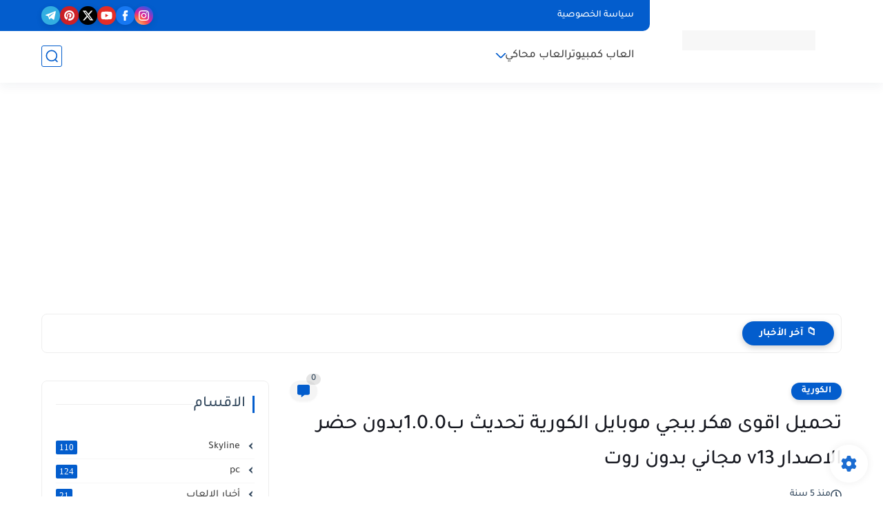

--- FILE ---
content_type: text/html; charset=utf-8
request_url: https://www.google.com/recaptcha/api2/aframe
body_size: 266
content:
<!DOCTYPE HTML><html><head><meta http-equiv="content-type" content="text/html; charset=UTF-8"></head><body><script nonce="Fd-3jl96cKny5QgD6zp2iw">/** Anti-fraud and anti-abuse applications only. See google.com/recaptcha */ try{var clients={'sodar':'https://pagead2.googlesyndication.com/pagead/sodar?'};window.addEventListener("message",function(a){try{if(a.source===window.parent){var b=JSON.parse(a.data);var c=clients[b['id']];if(c){var d=document.createElement('img');d.src=c+b['params']+'&rc='+(localStorage.getItem("rc::a")?sessionStorage.getItem("rc::b"):"");window.document.body.appendChild(d);sessionStorage.setItem("rc::e",parseInt(sessionStorage.getItem("rc::e")||0)+1);localStorage.setItem("rc::h",'1768972468462');}}}catch(b){}});window.parent.postMessage("_grecaptcha_ready", "*");}catch(b){}</script></body></html>